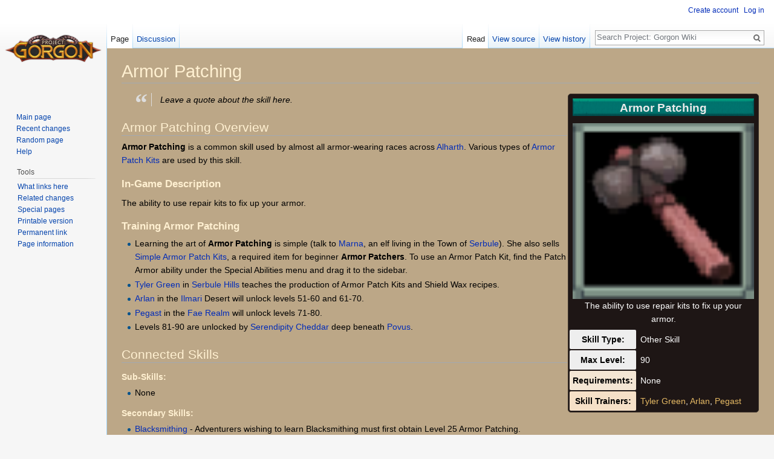

--- FILE ---
content_type: text/html; charset=UTF-8
request_url: http://wiki.projectgorgon.com/wiki/Armor_Patching
body_size: 12996
content:
<!DOCTYPE html>
<html class="client-nojs" lang="en" dir="ltr">
<head>
<meta charset="UTF-8"/>
<title>Armor Patching - Project: Gorgon Wiki</title>
<script>document.documentElement.className = document.documentElement.className.replace( /(^|\s)client-nojs(\s|$)/, "$1client-js$2" );</script>
<script>(window.RLQ=window.RLQ||[]).push(function(){mw.config.set({"wgCanonicalNamespace":"","wgCanonicalSpecialPageName":false,"wgNamespaceNumber":0,"wgPageName":"Armor_Patching","wgTitle":"Armor Patching","wgCurRevisionId":140228,"wgRevisionId":140228,"wgArticleId":150,"wgIsArticle":true,"wgIsRedirect":false,"wgAction":"view","wgUserName":null,"wgUserGroups":["*"],"wgCategories":["Other Skills","Skills"],"wgBreakFrames":false,"wgPageContentLanguage":"en","wgPageContentModel":"wikitext","wgSeparatorTransformTable":["",""],"wgDigitTransformTable":["",""],"wgDefaultDateFormat":"dmy","wgMonthNames":["","January","February","March","April","May","June","July","August","September","October","November","December"],"wgMonthNamesShort":["","Jan","Feb","Mar","Apr","May","Jun","Jul","Aug","Sep","Oct","Nov","Dec"],"wgRelevantPageName":"Armor_Patching","wgRelevantArticleId":150,"wgRequestId":"389e0bf2483a924b30fafac6","wgIsProbablyEditable":false,"wgRestrictionEdit":[],"wgRestrictionMove":[],"wgWikiEditorEnabledModules":{"toolbar":false,"dialogs":false,"preview":false,"publish":false},"wgPreferredVariant":"en","wgMFDisplayWikibaseDescriptions":{"search":false,"nearby":false,"watchlist":false,"tagline":false}});mw.loader.state({"site.styles":"ready","noscript":"ready","user.styles":"ready","user":"ready","user.options":"loading","user.tokens":"loading","mediawiki.legacy.shared":"ready","mediawiki.legacy.commonPrint":"ready","mediawiki.sectionAnchor":"ready","mediawiki.skinning.interface":"ready","skins.vector.styles":"ready"});mw.loader.implement("user.options@0j3lz3q",function($,jQuery,require,module){mw.user.options.set({"variant":"en"});});mw.loader.implement("user.tokens@1ec17ag",function ( $, jQuery, require, module ) {
mw.user.tokens.set({"editToken":"+\\","patrolToken":"+\\","watchToken":"+\\","csrfToken":"+\\"});/*@nomin*/;

});mw.loader.load(["mediawiki.action.view.postEdit","site","mediawiki.page.startup","mediawiki.user","mediawiki.hidpi","mediawiki.page.ready","jquery.tablesorter","jquery.makeCollapsible","mediawiki.searchSuggest","skins.vector.js"]);});</script>
<link rel="stylesheet" href="/w/load.php?debug=false&amp;lang=en&amp;modules=mediawiki.legacy.commonPrint%2Cshared%7Cmediawiki.sectionAnchor%7Cmediawiki.skinning.interface%7Cskins.vector.styles&amp;only=styles&amp;skin=vector"/>
<script async="" src="/w/load.php?debug=false&amp;lang=en&amp;modules=startup&amp;only=scripts&amp;skin=vector"></script>
<meta name="ResourceLoaderDynamicStyles" content=""/>
<link rel="stylesheet" href="/w/load.php?debug=false&amp;lang=en&amp;modules=site.styles&amp;only=styles&amp;skin=vector"/>
<meta name="generator" content="MediaWiki 1.29.2"/>
<link rel="shortcut icon" href="/favicon.ico"/>
<link rel="search" type="application/opensearchdescription+xml" href="/w/opensearch_desc.php" title="Project: Gorgon Wiki (en)"/>
<link rel="EditURI" type="application/rsd+xml" href="http://wiki.projectgorgon.com/w/api.php?action=rsd"/>
<link rel="alternate" type="application/atom+xml" title="Project: Gorgon Wiki Atom feed" href="/w/index.php?title=Special:RecentChanges&amp;feed=atom"/>
</head>
<body class="mediawiki ltr sitedir-ltr mw-hide-empty-elt ns-0 ns-subject page-Armor_Patching rootpage-Armor_Patching skin-vector action-view">		<div id="mw-page-base" class="noprint"></div>
		<div id="mw-head-base" class="noprint"></div>
		<div id="content" class="mw-body" role="main">
			<a id="top"></a>

						<div class="mw-indicators mw-body-content">
</div>
			<h1 id="firstHeading" class="firstHeading" lang="en">Armor Patching</h1>
									<div id="bodyContent" class="mw-body-content">
									<div id="siteSub">From Project: Gorgon Wiki</div>
								<div id="contentSub"></div>
												<div id="jump-to-nav" class="mw-jump">
					Jump to:					<a href="#mw-head">navigation</a>, 					<a href="#p-search">search</a>
				</div>
				<div id="mw-content-text" lang="en" dir="ltr" class="mw-content-ltr"><table style="margin:1px; border:1px solid#423930; float:right; text-align:left; position:relative; border-radius:5px; background:#1e1615ff;" cellpadding="5">
<tr>
<th colspan="2"><div class="ib-tbl-hd"><a href="/wiki/File:Button_Cyan.png" class="image"><img alt="Button Cyan.png" src="/w/images/thumb/4/4b/Button_Cyan.png/300px-Button_Cyan.png" width="300" height="17" srcset="/w/images/thumb/4/4b/Button_Cyan.png/450px-Button_Cyan.png 1.5x, /w/images/4/4b/Button_Cyan.png 2x" /></a></div> <div class="ib-tbl-hdt">Armor Patching</div>
</th></tr>
<tr>
<td style="width:250px;" colspan="2" align="center"> <a href="/wiki/File:ArmorPatching_skill.png" class="image"><img alt="ArmorPatching skill.png" src="/w/images/1/10/ArmorPatching_skill.png" width="300" height="291" /></a> <br /><div style="font-size:14px;color:#ffffff;">The ability to use repair kits to fix up your armor.</div>
</td></tr>
<tr valign="top">
<th style="background:#eee; color:#000000;border-radius:2px; width:100px;" align="center"> Skill Type:
</th>
<td> <div class="block2" style="color:#ffffff;">Other Skill</div>
</td></tr>
<tr>
<th style="background:#eee; color:#000000;border-radius:2px; width:100px;" align="center"> Max Level:
</th>
<td> <div class="block2" style="color:#ffffff;">90</div>
</td></tr>

<tr>
<th style="background:#f4e6d4; color:#000000;border-radius:2px; width:100px;" align="center"> Requirements:
</th>
<td> <div class="block2" style="color:#ffffff;">None</div>
</td></tr>
<tr>
<th style="background:#f5e0c7; color:#000000;border-radius:2px; width:100px;" align="center"> Skill Trainers:
</th>
<td> <div class="block2" style="color:#ffffff;"><a href="/wiki/Tyler_Green" title="Tyler Green">Tyler Green</a>, <a href="/wiki/Arlan" title="Arlan">Arlan</a>, <a href="/wiki/Pegast" title="Pegast">Pegast</a></div>
</td></tr></table>
<blockquote style="font-style:italic;padding:0 2em 0 1em;margin:1em 0 1em 3.5em;border-left:1px solid #ddd;position:relative;">
<div style="position:absolute;margin-top:-0.2em;margin-left:-1em;font:bold 3em Times New Roman, Times, Georgia, serif;color:#ddd;">“</div>
<p>Leave a quote about the skill here.
</p>
</blockquote>
<h2><span class="mw-headline" id="Armor_Patching_Overview">Armor Patching Overview</span></h2>
<p><b>Armor Patching</b> is a common skill used by almost all armor-wearing races across <a href="/wiki/Alharth" title="Alharth">Alharth</a>. Various types of <a href="/wiki/Simple_Armor_Patch_Kit" title="Simple Armor Patch Kit">Armor Patch Kits</a> are used by this skill. 
</p>
<h3><span class="mw-headline" id="In-Game_Description">In-Game Description</span></h3>
<p>The ability to use repair kits to fix up your armor.
</p>
<h3><span class="mw-headline" id="Training_Armor_Patching">Training Armor Patching</span></h3>
<ul><li> Learning the art of <b>Armor Patching</b> is simple (talk to <a href="/wiki/Marna" title="Marna">Marna</a>, an elf living in the Town of <a href="/wiki/Serbule" title="Serbule">Serbule</a>). She also sells <a href="/wiki/Simple_Armor_Patch_Kit" title="Simple Armor Patch Kit">Simple Armor Patch Kits</a>, a required item for beginner <b>Armor Patchers</b>. To use an Armor Patch Kit, find the Patch Armor ability under the Special Abilities menu and drag it to the sidebar.</li>
<li> <a href="/wiki/Tyler_Green" title="Tyler Green">Tyler Green</a> in <a href="/wiki/Serbule_Hills" title="Serbule Hills">Serbule Hills</a> teaches the production of Armor Patch Kits and Shield Wax recipes.</li>
<li> <a href="/wiki/Arlan" title="Arlan">Arlan</a> in the <a href="/wiki/Ilmari" title="Ilmari">Ilmari</a> Desert will unlock levels 51-60 and 61-70.</li>
<li> <a href="/wiki/Pegast" title="Pegast">Pegast</a> in the <a href="/wiki/Fae_Realm" title="Fae Realm">Fae Realm</a> will unlock levels 71-80.</li>
<li> Levels 81-90 are unlocked by <a href="/wiki/Serendipity_Cheddar" title="Serendipity Cheddar">Serendipity Cheddar</a> deep beneath <a href="/wiki/Povus" title="Povus">Povus</a>.</li></ul>
<h2><span class="mw-headline" id="Connected_Skills">Connected Skills</span></h2>
<h5><span class="mw-headline" id="Sub-Skills:">Sub-Skills:</span></h5>
<ul><li> None</li></ul>
<h5><span class="mw-headline" id="Secondary_Skills:">Secondary Skills:</span></h5>
<ul><li> <a href="/wiki/Blacksmithing" title="Blacksmithing">Blacksmithing</a> - Adventurers wishing to learn Blacksmithing must first obtain Level 25 Armor Patching.</li></ul>
<h5><span class="mw-headline" id="Related_Skills:">Related Skills:</span></h5>
<ul><li> <a href="/wiki/First_Aid" title="First Aid">First Aid</a> - Just as <b>Armor Patching</b> allows armor to be repaired, First Aid is used to recover Health.</li></ul>
<h5><span class="mw-headline" id="Synergy_Levels:">Synergy Levels:</span></h5>
<p>Bonus <a href="/wiki/Synergy_Levels" title="Synergy Levels">Synergy Levels</a> for <a class="mw-selflink selflink">Armor Patching</a> can be obtained from the following skills and levels:
</p>
<dl><dd><dl><dt> <a href="/wiki/Armorsmithing" title="Armorsmithing">Armorsmithing</a> </dt>
<dd> Level 15, and Level 45, and Level 70</dd>
<dt> <a href="/wiki/Blacksmithing" title="Blacksmithing">Blacksmithing</a> </dt>
<dd> Level 35</dd></dl></dd></dl>
<p><br />
</p>
<h2><span class="mw-headline" id="Armor_Patching_Complete_Ability_List"><a href="/wiki/Armor_Patching/Abilities" title="Armor Patching/Abilities">Armor Patching Complete Ability List</a></span></h2>
<table class="sortable mw-collapsible mw-collapsed table" style="width:100%;">
<tr>
<th> Icon </th>
<th> Level </th>
<th> Name </th>
<th style="width: 25%;"> Description </th>
<th style="width: 25%;"> Special </th>
<th style="width: 11%;"> Effects </th>
<th style="width: 11%;"> Stats </th>
<th style="width: 9%;"> Source
</th></tr>
<tr>
<td> <span class="extimage64px"><img src="http://cdn.projectgorgon.com/v445/icons/icon_2101.png" alt="icon_2101.png"/></span> </td>
<td> 1 </td>
<td> Patch Armor </td>
<td> Use a Simple Armor Patch Kit (or better) to repair your or an ally's armor. There is a 10% chance the kit will be used up. </td>
<td> <b>Restore:</b> 50 Armor </td>
<td>  </td>
<td> <b>Power Cost:</b> 9<br /><b>Range:</b> 5<br /><b>Cooldown:</b> 30 </td>
<td> Leveling
</td></tr>
<tr>
<td> <span class="extimage64px"><img src="http://cdn.projectgorgon.com/v445/icons/icon_2101.png" alt="icon_2101.png"/></span> </td>
<td> 10 </td>
<td> Patch Armor 2 </td>
<td> Use a Basic Armor Patch Kit (or better) to repair your or an ally's armor. There is a 10% chance the kit will be used up. </td>
<td> <b>Restore:</b> 75 Armor </td>
<td>  </td>
<td> <b>Power Cost:</b> 12<br /><b>Range:</b> 5<br /><b>Cooldown:</b> 30 </td>
<td> Leveling
</td></tr>
<tr>
<td> <span class="extimage64px"><img src="http://cdn.projectgorgon.com/v445/icons/icon_2101.png" alt="icon_2101.png"/></span> </td>
<td> 20 </td>
<td> Patch Armor 3 </td>
<td> Use a Good Armor Patch Kit (or better) to repair your or an ally's armor. There is a 10% chance the kit will be used up. </td>
<td> <b>Restore:</b> 100 Armor </td>
<td>  </td>
<td> <b>Power Cost:</b> 15<br /><b>Range:</b> 5<br /><b>Cooldown:</b> 30 </td>
<td> Leveling
</td></tr>
<tr>
<td> <span class="extimage64px"><img src="http://cdn.projectgorgon.com/v445/icons/icon_2101.png" alt="icon_2101.png"/></span> </td>
<td> 30 </td>
<td> Patch Armor 4 </td>
<td> Use a Expert's Armor Patch Kit (or better) to repair your or an ally's armor. There is a 10% chance the kit will be used up. </td>
<td> <b>Restore:</b> 125 Armor </td>
<td>  </td>
<td> <b>Power Cost:</b> 19<br /><b>Range:</b> 5<br /><b>Cooldown:</b> 30 </td>
<td> Leveling
</td></tr>
<tr>
<td> <span class="extimage64px"><img src="http://cdn.projectgorgon.com/v445/icons/icon_2101.png" alt="icon_2101.png"/></span> </td>
<td> 30 </td>
<td> Yetiskin </td>
<td> Apply matted hair to your cloth armor to repair it. (You must be wearing at least some cloth armor!) </td>
<td> <b>Restore:</b> 325 Armor </td>
<td>  </td>
<td> <b>Power Cost:</b> 16<br /><b>Range:</b> 5<br /><b>Cooldown:</b> 30 </td>
<td> <b>Gift:</b> <a href="/wiki/Glowing_Sphere" title="Glowing Sphere">Glowing Sphere</a>
</td></tr>
<tr>
<td> <span class="extimage64px"><img src="http://cdn.projectgorgon.com/v445/icons/icon_2101.png" alt="icon_2101.png"/></span> </td>
<td> 40 </td>
<td> Patch Armor 5 </td>
<td> Use a Master Armor Patch Kit (or better) to repair your or an ally's armor. There is a 10% chance the kit will be used up. </td>
<td> <b>Restore:</b> 150 Armor </td>
<td>  </td>
<td> <b>Power Cost:</b> 22<br /><b>Range:</b> 5<br /><b>Cooldown:</b> 30 </td>
<td> Leveling
</td></tr>
<tr>
<td> <span class="extimage64px"><img src="http://cdn.projectgorgon.com/v445/icons/icon_2101.png" alt="icon_2101.png"/></span> </td>
<td> 40 </td>
<td> Yetiskin 2 </td>
<td> Apply matted hair to your cloth armor to repair it. (You must be wearing at least some cloth armor!) </td>
<td> <b>Restore:</b> 350 Armor </td>
<td>  </td>
<td> <b>Power Cost:</b> 19<br /><b>Range:</b> 5<br /><b>Cooldown:</b> 30 </td>
<td> <b>Gift:</b> <a href="/wiki/Glowing_Sphere" title="Glowing Sphere">Glowing Sphere</a>
</td></tr>
<tr>
<td> <span class="extimage64px"><img src="http://cdn.projectgorgon.com/v445/icons/icon_2101.png" alt="icon_2101.png"/></span> </td>
<td> 50 </td>
<td> Patch Armor 6 </td>
<td> Use an Amazing Armor Patch Kit (or better) to repair your or an ally's armor. There is a 10% chance the kit will be used up. </td>
<td> <b>Restore:</b> 175 Armor </td>
<td>  </td>
<td> <b>Power Cost:</b> 25<br /><b>Range:</b> 5<br /><b>Cooldown:</b> 30 </td>
<td> Leveling
</td></tr>
<tr>
<td> <span class="extimage64px"><img src="http://cdn.projectgorgon.com/v445/icons/icon_2101.png" alt="icon_2101.png"/></span> </td>
<td> 60 </td>
<td> Patch Armor 7 </td>
<td> Use an Amazing Armor Patch Kit (or better) to repair your or an ally's armor. There is a 20% chance the kit will be used up. </td>
<td> <b>Restore:</b> 200 Armor </td>
<td>  </td>
<td> <b>Power Cost:</b> 28<br /><b>Range:</b> 5<br /><b>Cooldown:</b> 30 </td>
<td> <b>Training:</b> <a href="/wiki/Arlan" title="Arlan">Arlan</a>
</td></tr>
<tr>
<td> <span class="extimage64px"><img src="http://cdn.projectgorgon.com/v445/icons/icon_2101.png" alt="icon_2101.png"/></span> </td>
<td> 70 </td>
<td> Patch Armor 8 </td>
<td> Use an Astounding Armor Patch Kit (or better) to repair your or an ally's armor. There is a 10% chance the kit will be used up. </td>
<td> <b>Restore:</b> 225 Armor </td>
<td>  </td>
<td> <b>Power Cost:</b> 31<br /><b>Range:</b> 5<br /><b>Cooldown:</b> 30 </td>
<td> <b>Training:</b> <a href="/wiki/Arlan" title="Arlan">Arlan</a>
</td></tr>
<tr>
<td> <span class="extimage64px"><img src="http://cdn.projectgorgon.com/v445/icons/icon_2101.png" alt="icon_2101.png"/></span> </td>
<td> 80 </td>
<td> Patch Armor 9 </td>
<td> Use an Astounding Armor Patch Kit (or better) to repair your or an ally's armor. There is a 20% chance the kit will be used up. </td>
<td> <b>Restore:</b> 250 Armor </td>
<td>  </td>
<td> <b>Power Cost:</b> 34<br /><b>Range:</b> 5<br /><b>Cooldown:</b> 30 </td>
<td> <b>Training:</b> <a href="/wiki/Pegast" title="Pegast">Pegast</a>
</td></tr>
<tr>
<td> <span class="extimage64px"><img src="http://cdn.projectgorgon.com/v445/icons/icon_2101.png" alt="icon_2101.png"/></span> </td>
<td> 90 </td>
<td> Patch Armor 10 </td>
<td> Use an Astounding Armor Patch Kit (or better) to repair your or an ally's armor. There is a 30% chance the kit will be used up. </td>
<td> <b>Restore:</b> 275 Armor </td>
<td>  </td>
<td> <b>Power Cost:</b> 38<br /><b>Range:</b> 5<br /><b>Cooldown:</b> 30 </td>
<td> <b>Item:</b> <a href="/wiki/Armor_Patching:_Patch_Armor_10" title="Armor Patching: Patch Armor 10">Armor Patching: Patch Armor 10</a>
</td></tr></table>
<h2><span class="mw-headline" id="Recipe_Lists">Recipe Lists</span></h2>
<h2><span class="mw-headline" id="Armor_Patching_Complete_Recipe_List"><a href="/wiki/Armor_Patching/Recipes" title="Armor Patching/Recipes">Armor Patching Complete Recipe List</a></span></h2>
<p>Click "Expand" on the box below to view a complete list of Recipes for the Armor Patching skill.
</p>
<table class="sortable mw-collapsible mw-collapsed table" style="width:100%;">
<tr>
<th> Lvl </th>
<th style="width: 11%"> Name </th>
<th style="width: 5%"> First-Time XP </th>
<th> XP </th>
<th style="width: 20%"> Ingredients </th>
<th style="width: 20%"> Results </th>
<th style="width: 30%"> Description </th>
<th> Source
</th></tr>
<tr>
<td> 1 </td>
<td> Simple Armor Patch Kit </td>
<td> 40 </td>
<td> 0 </td>
<td> <span class="extimage32px"><img src="http://cdn.projectgorgon.com/v445/icons/icon_5297.png" alt="icon_5297.png"/></span> <a href="/wiki/Simple_Metal_Slab" title="Simple Metal Slab">Simple Metal Slab</a> x1<br /><span class="extimage32px"><img src="http://cdn.projectgorgon.com/v445/icons/icon_5278.png" alt="icon_5278.png"/></span> <a href="/wiki/Sharpening_Stone" title="Sharpening Stone">Sharpening Stone</a> x1 <span style="display: inline"><sup style="font-weight: bold; color: red;" title="Chance to consume: 20% &#10;">(!)</sup></span> </td>
<td> <span class="extimage32px"><img src="http://cdn.projectgorgon.com/v445/icons/icon_5059.png" alt="icon_5059.png"/></span> <a href="/wiki/Simple_Armor_Patch_Kit" title="Simple Armor Patch Kit">Simple Armor Patch Kit</a> x1 </td>
<td> For repairing minor armor damage. Used by Armor Patching abilities. </td>
<td> <b>Training:</b> <a href="/wiki/Tyler_Green" title="Tyler Green">Tyler Green</a>
</td></tr>
<tr>
<td> 10 </td>
<td> Acidic Wax: Fishy Goop </td>
<td> 60 </td>
<td> 20 </td>
<td> <span class="extimage32px"><img src="http://cdn.projectgorgon.com/v445/icons/icon_5825.png" alt="icon_5825.png"/></span> <a href="/wiki/Spider_Egg" title="Spider Egg">Spider Egg</a> x1<br /><span class="extimage32px"><img src="http://cdn.projectgorgon.com/v445/icons/icon_5426.png" alt="icon_5426.png"/></span> <a href="/wiki/Scray_Stinger" title="Scray Stinger">Scray Stinger</a> x1<br /><a href="/wiki/Category:Items/Shield" title="Category:Items/Shield">Shield</a> x1 </td>
<td> Acidic Wax: Fishy Goop </td>
<td> Infuses a shield with the following power: Melee Attackers suffer 16 indirect Acid damage while Shield skill Active. The wax lasts until you have taken 1250 hits. While waxed, the shield has a requirement of Armor Patching level 10 </td>
<td> <b>Training:</b> <a href="/wiki/Tyler_Green" title="Tyler Green">Tyler Green</a>
</td></tr>
<tr>
<td> 10 </td>
<td> Basic Armor Patch Kit </td>
<td> 160 </td>
<td> 0 </td>
<td> <span class="extimage32px"><img src="http://cdn.projectgorgon.com/v445/icons/icon_5297.png" alt="icon_5297.png"/></span> <a href="/wiki/Simple_Metal_Slab" title="Simple Metal Slab">Simple Metal Slab</a> x2<br /><span class="extimage32px"><img src="http://cdn.projectgorgon.com/v445/icons/icon_5278.png" alt="icon_5278.png"/></span> <a href="/wiki/Sharpening_Stone" title="Sharpening Stone">Sharpening Stone</a> x1 <span style="display: inline"><sup style="font-weight: bold; color: red;" title="Chance to consume: 50% &#10;">(!)</sup></span> </td>
<td> <span class="extimage32px"><img src="http://cdn.projectgorgon.com/v445/icons/icon_5059.png" alt="icon_5059.png"/></span> <a href="/wiki/Basic_Armor_Patch_Kit" title="Basic Armor Patch Kit">Basic Armor Patch Kit</a> x2 </td>
<td> For repairing moderate armor damage. Used by Armor Patching abilities. Crafts 2 kits. </td>
<td> <b>Training:</b> <a href="/wiki/Tyler_Green" title="Tyler Green">Tyler Green</a>
</td></tr>
<tr>
<td> 15 </td>
<td> Safety Wax: Starch 'n Scales </td>
<td> 90 </td>
<td> 30 </td>
<td> <span class="extimage32px"><img src="http://cdn.projectgorgon.com/v445/icons/icon_5022.png" alt="icon_5022.png"/></span> <a href="/wiki/Potato" title="Potato">Potato</a> x1<br /><span class="extimage32px"><img src="http://cdn.projectgorgon.com/v445/icons/icon_5294.png" alt="icon_5294.png"/></span> <a href="/wiki/Small_Dinosaur_Scale" title="Small Dinosaur Scale">Small Dinosaur Scale</a> x1<br /><a href="/wiki/Category:Items/Shield" title="Category:Items/Shield">Shield</a> x1 </td>
<td> Safety Wax: Starch 'n Scales </td>
<td> Infuses a shield with the following power: Max Armor +16 while Shield skill active. The wax lasts until you have taken 1250 hits. While waxed, the shield has a requirement of Armor Patching level 15 </td>
<td> <b>Training:</b> <a href="/wiki/Tyler_Green" title="Tyler Green">Tyler Green</a>
</td></tr>
<tr>
<td> 20 </td>
<td> Acidic Wax: Stingy Goop </td>
<td> 120 </td>
<td> 40 </td>
<td> <span class="extimage32px"><img src="http://cdn.projectgorgon.com/v445/icons/icon_5825.png" alt="icon_5825.png"/></span> <a href="/wiki/Spider_Egg" title="Spider Egg">Spider Egg</a> x1<br /><span class="extimage32px"><img src="http://cdn.projectgorgon.com/v445/icons/icon_5082.png" alt="icon_5082.png"/></span> <a href="/wiki/Oversized_Mandible" title="Oversized Mandible">Oversized Mandible</a> x1<br /><a href="/wiki/Category:Items/Shield" title="Category:Items/Shield">Shield</a> x1 </td>
<td> Acidic Wax: Stingy Goop </td>
<td> Infuses a shield with the following power: Melee Attackers suffer 34 indirect Acid damage while Shield skill Active. The wax lasts until you have taken 1250 hits. While waxed, the shield has a requirement of Armor Patching level 20 </td>
<td> <b>Training:</b> <a href="/wiki/Tyler_Green" title="Tyler Green">Tyler Green</a>
</td></tr>
<tr>
<td> 20 </td>
<td> Good Armor Patch Kit </td>
<td> 320 </td>
<td> 0 </td>
<td> <span class="extimage32px"><img src="http://cdn.projectgorgon.com/v445/icons/icon_5297.png" alt="icon_5297.png"/></span> <a href="/wiki/Simple_Metal_Slab" title="Simple Metal Slab">Simple Metal Slab</a> x3<br /><span class="extimage32px"><img src="http://cdn.projectgorgon.com/v445/icons/icon_5298.png" alt="icon_5298.png"/></span> <a href="/wiki/Basic_Metal_Slab" title="Basic Metal Slab">Basic Metal Slab</a> x2<br /><span class="extimage32px"><img src="http://cdn.projectgorgon.com/v445/icons/icon_5278.png" alt="icon_5278.png"/></span> <a href="/wiki/Sharpening_Stone" title="Sharpening Stone">Sharpening Stone</a> x1 </td>
<td> <span class="extimage32px"><img src="http://cdn.projectgorgon.com/v445/icons/icon_5059.png" alt="icon_5059.png"/></span> <a href="/wiki/Good_Armor_Patch_Kit" title="Good Armor Patch Kit">Good Armor Patch Kit</a> x2 </td>
<td> For repairing serious armor damage. Used by Armor Patching abilities. Crafts 2 kits. </td>
<td> <b>Training:</b> <a href="/wiki/Tyler_Green" title="Tyler Green">Tyler Green</a>
</td></tr>
<tr>
<td> 25 </td>
<td> Idiot-Proof Safety Wax #1 </td>
<td> 150 </td>
<td> 50 </td>
<td> <span class="extimage32px"><img src="http://cdn.projectgorgon.com/v445/icons/icon_5103.png" alt="icon_5103.png"/></span> <a href="/wiki/Cabbage" title="Cabbage">Cabbage</a> x1<br /><span class="extimage32px"><img src="http://cdn.projectgorgon.com/v445/icons/icon_5164.png" alt="icon_5164.png"/></span> <a href="/wiki/Rotten_Strawberry" title="Rotten Strawberry">Rotten Strawberry</a> x1<br /><a href="/wiki/Category:Items/Shield" title="Category:Items/Shield">Shield</a> x1 </td>
<td> Idiot-Proof Safety Wax #1 </td>
<td> Infuses a shield with the following power: Max Armor +12. The wax lasts until you have taken 1250 hits. This variety of Safety Wax does not have any additional wield requirements after it's applied. </td>
<td> <b>Training:</b> <a href="/wiki/Tyler_Green" title="Tyler Green">Tyler Green</a>
</td></tr>
<tr>
<td> 25 </td>
<td> Safety Wax: Starch 'n Snails </td>
<td> 150 </td>
<td> 50 </td>
<td> <span class="extimage32px"><img src="http://cdn.projectgorgon.com/v445/icons/icon_5022.png" alt="icon_5022.png"/></span> <a href="/wiki/Potato" title="Potato">Potato</a> x2<br /><span class="extimage32px"><img src="http://cdn.projectgorgon.com/v445/icons/icon_5403.png" alt="icon_5403.png"/></span> <a href="/wiki/Snail_Sinews" title="Snail Sinews">Snail Sinews</a> x1<br /><a href="/wiki/Category:Items/Shield" title="Category:Items/Shield">Shield</a> x1 </td>
<td> Safety Wax: Starch 'n Snails </td>
<td> Infuses a shield with the following power: Max Armor +24 while Shield skill active. The wax lasts until you have taken 1250 hits. While waxed, the shield has a requirement of Armor Patching level 25 </td>
<td> <b>Training:</b> <a href="/wiki/Tyler_Green" title="Tyler Green">Tyler Green</a>
</td></tr>
<tr>
<td> 30 </td>
<td> Acidic Wax: Sludgy Goop </td>
<td> 180 </td>
<td> 60 </td>
<td> <span class="extimage32px"><img src="http://cdn.projectgorgon.com/v445/icons/icon_5825.png" alt="icon_5825.png"/></span> <a href="/wiki/Spider_Egg" title="Spider Egg">Spider Egg</a> x1<br /><span class="extimage32px"><img src="http://cdn.projectgorgon.com/v445/icons/icon_5986.png" alt="icon_5986.png"/></span> <a href="/wiki/Toxic_Sludge" title="Toxic Sludge">Toxic Sludge</a> x1<br /><span class="extimage32px"><img src="http://cdn.projectgorgon.com/v445/icons/icon_5637.png" alt="icon_5637.png"/></span> <a href="/wiki/Deer_Guts" title="Deer Guts">Deer Guts</a> x1<br /><a href="/wiki/Category:Items/Shield" title="Category:Items/Shield">Shield</a> x1 </td>
<td> Acidic Wax: Sludgy Goop </td>
<td> Infuses a shield with the following power: Melee Attackers suffer 55 indirect Acid damage while Shield skill Active. The wax lasts until you have taken 1500 hits. While waxed, the shield has a requirement of Armor Patching level 30 </td>
<td> <b>Training:</b> <a href="/wiki/Tyler_Green" title="Tyler Green">Tyler Green</a>
</td></tr>
<tr>
<td> 30 </td>
<td> Expert's Armor Patch Kit </td>
<td> 480 </td>
<td> 0 </td>
<td> <span class="extimage32px"><img src="http://cdn.projectgorgon.com/v445/icons/icon_5299.png" alt="icon_5299.png"/></span> <a href="/wiki/Good_Metal_Slab" title="Good Metal Slab">Good Metal Slab</a> x2<br /><span class="extimage32px"><img src="http://cdn.projectgorgon.com/v445/icons/icon_5278.png" alt="icon_5278.png"/></span> <a href="/wiki/Whetstone" title="Whetstone">Whetstone</a> x1 <span style="display: inline"><sup style="font-weight: bold; color: red;" title="Chance to consume: 50% &#10;">(!)</sup></span><br /><span class="extimage32px"><img src="http://cdn.projectgorgon.com/v445/icons/icon_5562.png" alt="icon_5562.png"/></span> <a href="/wiki/Peening_Hammer" title="Peening Hammer">Peening Hammer</a> x1 <span style="display: inline"><sup style="font-weight: bold; color: red;" title="Chance to consume: 20% &#10;">(!)</sup></span> </td>
<td> <span class="extimage32px"><img src="http://cdn.projectgorgon.com/v445/icons/icon_5059.png" alt="icon_5059.png"/></span> <a href="/wiki/Expert%27s_Armor_Patch_Kit" title="Expert's Armor Patch Kit">Expert's Armor Patch Kit</a> x2 </td>
<td> For repairing debilitating armor damage. Used by Armor Patching abilities. Crafts 2 kits. </td>
<td> <b>Training:</b> <a href="/wiki/Tyler_Green" title="Tyler Green">Tyler Green</a>
</td></tr>
<tr>
<td> 35 </td>
<td> Safety Wax: Starch 'n Tails </td>
<td> 210 </td>
<td> 70 </td>
<td> <span class="extimage32px"><img src="http://cdn.projectgorgon.com/v445/icons/icon_5101.png" alt="icon_5101.png"/></span> <a href="/wiki/Beet" title="Beet">Beet</a> x1<br /><span class="extimage32px"><img src="http://cdn.projectgorgon.com/v445/icons/icon_5638.png" alt="icon_5638.png"/></span> <a href="/wiki/Wolf_Tail" title="Wolf Tail">Wolf Tail</a> x1<br /><span class="extimage32px"><img src="http://cdn.projectgorgon.com/v445/icons/icon_5641.png" alt="icon_5641.png"/></span> <a href="/wiki/Panther_Tail" title="Panther Tail">Panther Tail</a> x1<br /><a href="/wiki/Category:Items/Shield" title="Category:Items/Shield">Shield</a> x1 </td>
<td> Safety Wax: Starch 'n Tails </td>
<td> Infuses a shield with the following power: Max Armor +32 while Shield skill active. The wax lasts until you have taken 1250 hits. While waxed, the shield has a requirement of Armor Patching level 35 </td>
<td> <b>Training:</b> <a href="/wiki/Tyler_Green" title="Tyler Green">Tyler Green</a>
</td></tr>
<tr>
<td> 40 </td>
<td> Acidic Wax: Grippy Goop </td>
<td> 240 </td>
<td> 80 </td>
<td> <span class="extimage32px"><img src="http://cdn.projectgorgon.com/v445/icons/icon_5182.png" alt="icon_5182.png"/></span> <a href="/wiki/Sulfur" title="Sulfur">Sulfur</a> x1<br /><span class="extimage32px"><img src="http://cdn.projectgorgon.com/v445/icons/icon_5407.png" alt="icon_5407.png"/></span> <a href="/wiki/Zombified_Hand" title="Zombified Hand">Zombified Hand</a> x1<br /><a href="/wiki/Category:Items/Shield" title="Category:Items/Shield">Shield</a> x1 </td>
<td> Acidic Wax: Grippy Goop </td>
<td> Infuses a shield with the following power: Melee Attackers suffer 83 indirect Acid damage while Shield skill Active. The wax lasts until you have taken 1500 hits. While waxed, the shield has a requirement of Armor Patching level 40 </td>
<td> <b>Training:</b> <a href="/wiki/Tyler_Green" title="Tyler Green">Tyler Green</a>
</td></tr>
<tr>
<td> 40 </td>
<td> Master Armor Patch Kit </td>
<td> 640 </td>
<td> 0 </td>
<td> <span class="extimage32px"><img src="http://cdn.projectgorgon.com/v445/icons/icon_5300.png" alt="icon_5300.png"/></span> <a href="/wiki/Expert-Quality_Metal_Slab" title="Expert-Quality Metal Slab">Expert-Quality Metal Slab</a> x2<br /><span class="extimage32px"><img src="http://cdn.projectgorgon.com/v445/icons/icon_5278.png" alt="icon_5278.png"/></span> <a href="/wiki/Whetstone" title="Whetstone">Whetstone</a> x1<br /><span class="extimage32px"><img src="http://cdn.projectgorgon.com/v445/icons/icon_5562.png" alt="icon_5562.png"/></span> <a href="/wiki/Peening_Hammer" title="Peening Hammer">Peening Hammer</a> x1 <span style="display: inline"><sup style="font-weight: bold; color: red;" title="Chance to consume: 20% &#10;">(!)</sup></span> </td>
<td> <span class="extimage32px"><img src="http://cdn.projectgorgon.com/v445/icons/icon_5059.png" alt="icon_5059.png"/></span> <a href="/wiki/Master_Armor_Patch_Kit" title="Master Armor Patch Kit">Master Armor Patch Kit</a> x2 </td>
<td> For repairing heinous armor damage. Used by Armor Patching abilities. Crafts 2 kits. </td>
<td> <b>Training:</b> <a href="/wiki/Tyler_Green" title="Tyler Green">Tyler Green</a>
</td></tr>
<tr>
<td> 45 </td>
<td> Safety Wax: Starch 'n Wails </td>
<td> 270 </td>
<td> 90 </td>
<td> <span class="extimage32px"><img src="http://cdn.projectgorgon.com/v445/icons/icon_5101.png" alt="icon_5101.png"/></span> <a href="/wiki/Beet" title="Beet">Beet</a> x2<br /><span class="extimage32px"><img src="http://cdn.projectgorgon.com/v445/icons/icon_5065.png" alt="icon_5065.png"/></span> <a href="/wiki/Ectoplasm" title="Ectoplasm">Ectoplasm</a> x1<br /><span class="extimage32px"><img src="http://cdn.projectgorgon.com/v445/icons/icon_5394.png" alt="icon_5394.png"/></span> <a href="/wiki/Rubbery_Tongue" title="Rubbery Tongue">Rubbery Tongue</a> x1<br /><a href="/wiki/Category:Items/Shield" title="Category:Items/Shield">Shield</a> x1 </td>
<td> Safety Wax: Starch 'n Wails </td>
<td> Infuses a shield with the following power: Max Armor +40 while Shield skill active. The wax lasts until you have taken 1250 hits. While waxed, the shield has a requirement of Armor Patching level 45 </td>
<td> <b>Training:</b> <a href="/wiki/Tyler_Green" title="Tyler Green">Tyler Green</a>
</td></tr>
<tr>
<td> 50 </td>
<td> Acidic Wax: Fungal Goop </td>
<td> 300 </td>
<td> 100 </td>
<td> <span class="extimage32px"><img src="http://cdn.projectgorgon.com/v445/icons/icon_5182.png" alt="icon_5182.png"/></span> <a href="/wiki/Sulfur" title="Sulfur">Sulfur</a> x1<br /><span class="extimage32px"><img src="http://cdn.projectgorgon.com/v445/icons/icon_5343.png" alt="icon_5343.png"/></span> <a href="/wiki/Heartshroom" title="Heartshroom">Heartshroom</a> x1<br /><span class="extimage32px"><img src="http://cdn.projectgorgon.com/v445/icons/icon_5189.png" alt="icon_5189.png"/></span> <a href="/wiki/Crossing_Oil" title="Crossing Oil">Crossing Oil</a> x1<br /><a href="/wiki/Category:Items/Shield" title="Category:Items/Shield">Shield</a> x1 </td>
<td> Acidic Wax: Fungal Goop </td>
<td> Infuses a shield with the following power: Melee Attackers suffer 126 indirect Acid damage while Shield skill Active. The wax lasts until you have taken 2000 hits. While waxed, the shield has a requirement of Armor Patching level 50 </td>
<td> <b>Training:</b> <a href="/wiki/Tyler_Green" title="Tyler Green">Tyler Green</a>
</td></tr>
<tr>
<td> 50 </td>
<td> Amazing Armor Patch Kit </td>
<td> 800 </td>
<td> 0 </td>
<td> <span class="extimage32px"><img src="http://cdn.projectgorgon.com/v445/icons/icon_5301.png" alt="icon_5301.png"/></span> <a href="/wiki/Masterwork_Metal_Slab" title="Masterwork Metal Slab">Masterwork Metal Slab</a> x2<br /><span class="extimage32px"><img src="http://cdn.projectgorgon.com/v445/icons/icon_5278.png" alt="icon_5278.png"/></span> <a href="/wiki/Whetstone" title="Whetstone">Whetstone</a> x1<br /><span class="extimage32px"><img src="http://cdn.projectgorgon.com/v445/icons/icon_5561.png" alt="icon_5561.png"/></span> <a href="/wiki/Dishing_Hammer" title="Dishing Hammer">Dishing Hammer</a> x1 <span style="display: inline"><sup style="font-weight: bold; color: red;" title="Chance to consume: 20% &#10;">(!)</sup></span> </td>
<td> <span class="extimage32px"><img src="http://cdn.projectgorgon.com/v445/icons/icon_5059.png" alt="icon_5059.png"/></span> <a href="/wiki/Amazing_Armor_Patch_Kit" title="Amazing Armor Patch Kit">Amazing Armor Patch Kit</a> x2 </td>
<td> For repairing incredible armor damage. Used by Armor Patching abilities. Crafts 2 kits. </td>
<td> <b>Training:</b> <a href="/wiki/Arlan" title="Arlan">Arlan</a><br /><b>Training:</b> <a href="/wiki/Tyler_Green" title="Tyler Green">Tyler Green</a>
</td></tr>
<tr>
<td> 55 </td>
<td> Idiot-Proof Safety Wax #2 </td>
<td> 330 </td>
<td> 110 </td>
<td> <span class="extimage32px"><img src="http://cdn.projectgorgon.com/v445/icons/icon_5552.png" alt="icon_5552.png"/></span> <a href="/wiki/Ultra_Lac" title="Ultra Lac">Ultra Lac</a> x1<br /><span class="extimage32px"><img src="http://cdn.projectgorgon.com/v445/icons/icon_5237.png" alt="icon_5237.png"/></span> <a href="/wiki/Beak" title="Beak">Beak</a> x1<br /><a href="/wiki/Category:Items/Shield" title="Category:Items/Shield">Shield</a> x1 </td>
<td> Idiot-Proof Safety Wax #2 </td>
<td> Infuses a shield with the following power: Max Armor +24. The wax lasts until you have taken 1500 hits. This variety of Safety Wax does not have any additional wield requirements after it's applied. </td>
<td> <b>Training:</b> <a href="/wiki/Arlan" title="Arlan">Arlan</a>
</td></tr>
<tr>
<td> 55 </td>
<td> Safety Wax: Basic Shellac </td>
<td> 330 </td>
<td> 110 </td>
<td> <span class="extimage32px"><img src="http://cdn.projectgorgon.com/v445/icons/icon_5551.png" alt="icon_5551.png"/></span> <a href="/wiki/Lac" title="Lac">Lac</a> x2<br /><span class="extimage32px"><img src="http://cdn.projectgorgon.com/v445/icons/icon_5010.png" alt="icon_5010.png"/></span> <a href="/wiki/Dirty_Snow_Water" title="Dirty Snow Water">Dirty Snow Water</a> x1<br /><span class="extimage32px"><img src="http://cdn.projectgorgon.com/v445/icons/icon_5182.png" alt="icon_5182.png"/></span> <a href="/wiki/Sulfur" title="Sulfur">Sulfur</a> x1<br /><a href="/wiki/Category:Items/Shield" title="Category:Items/Shield">Shield</a> x1 </td>
<td> <span class="extimage32px"><img src="http://cdn.projectgorgon.com/v445/icons/icon_5009.png" alt="icon_5009.png"/></span> <a href="/wiki/Empty_Bottle" title="Empty Bottle">Empty Bottle</a> x1 </td>
<td> Infuses a shield with the following power: Max Armor +48 while Shield skill active. The wax lasts until you have taken 2000 hits. While waxed, the shield has a requirement of Armor Patching level 55 </td>
<td> <b>Training:</b> <a href="/wiki/Arlan" title="Arlan">Arlan</a>
</td></tr>
<tr>
<td> 60 </td>
<td> Acidic Wax: Basic Flesh-Melter </td>
<td> 360 </td>
<td> 120 </td>
<td> <span class="extimage32px"><img src="http://cdn.projectgorgon.com/v445/icons/icon_5181.png" alt="icon_5181.png"/></span> <a href="/wiki/Potent_Acidic_Cleanser" title="Potent Acidic Cleanser">Potent Acidic Cleanser</a> x1<br /><span class="extimage32px"><img src="http://cdn.projectgorgon.com/v445/icons/icon_5750.png" alt="icon_5750.png"/></span> <a href="/wiki/Dwarven_N_Core" title="Dwarven N Core">Dwarven N Core</a> x1<br /><a href="/wiki/Category:Items/Shield" title="Category:Items/Shield">Shield</a> x1 </td>
<td> Acidic Wax: Basic Flesh-Melter </td>
<td> Infuses a shield with the following power: Melee Attackers suffer 164 indirect Acid damage while Shield skill Active. The wax lasts until you have taken 2000 hits. While waxed, the shield has a requirement of Armor Patching level 60 </td>
<td> <b>Training:</b> <a href="/wiki/Arlan" title="Arlan">Arlan</a>
</td></tr>
<tr>
<td> 65 </td>
<td> Safety Wax: Tough Shellac </td>
<td> 390 </td>
<td> 130 </td>
<td> <span class="extimage32px"><img src="http://cdn.projectgorgon.com/v445/icons/icon_5551.png" alt="icon_5551.png"/></span> <a href="/wiki/Lac" title="Lac">Lac</a> x3<br /><span class="extimage32px"><img src="http://cdn.projectgorgon.com/v445/icons/icon_5295.png" alt="icon_5295.png"/></span> <a href="/wiki/Ice_Core" title="Ice Core">Ice Core</a> x1<br /><span class="extimage32px"><img src="http://cdn.projectgorgon.com/v445/icons/icon_5996.png" alt="icon_5996.png"/></span> <a href="/wiki/Snake_Scales" title="Snake Scales">Snake Scales</a> x1<br /><a href="/wiki/Category:Items/Shield" title="Category:Items/Shield">Shield</a> x1 </td>
<td> Safety Wax: Tough Shellac </td>
<td> Infuses a shield with the following power: Max Armor +56 while Shield skill active. The wax lasts until you have taken 2000 hits. While waxed, the shield has a requirement of Armor Patching level 65 </td>
<td> <b>Training:</b> <a href="/wiki/Arlan" title="Arlan">Arlan</a>
</td></tr>
<tr>
<td> 70 </td>
<td> Acidic Wax: Advanced Flesh-Melter </td>
<td> 420 </td>
<td> 140 </td>
<td> <span class="extimage32px"><img src="http://cdn.projectgorgon.com/v445/icons/icon_5181.png" alt="icon_5181.png"/></span> <a href="/wiki/Potent_Acidic_Cleanser" title="Potent Acidic Cleanser">Potent Acidic Cleanser</a> x1<br /><span class="extimage32px"><img src="http://cdn.projectgorgon.com/v445/icons/icon_5426.png" alt="icon_5426.png"/></span> <a href="/wiki/Scorpion_Stinger" title="Scorpion Stinger">Scorpion Stinger</a> x1<br /><a href="/wiki/Category:Items/Shield" title="Category:Items/Shield">Shield</a> x1 </td>
<td> Acidic Wax: Advanced Flesh-Melter </td>
<td> Infuses a shield with the following power: Melee Attackers suffer 197 indirect Acid damage while Shield skill Active. The wax lasts until you have taken 2000 hits. While waxed, the shield has a requirement of Armor Patching level 70 </td>
<td> <b>Training:</b> <a href="/wiki/Pegast" title="Pegast">Pegast</a>
</td></tr>
<tr>
<td> 70 </td>
<td> Astounding Armor Patch Kit </td>
<td> 1120 </td>
<td> 0 </td>
<td> <span class="extimage32px"><img src="http://cdn.projectgorgon.com/v445/icons/icon_5576.png" alt="icon_5576.png"/></span> <a href="/wiki/Amazing_Metal_Slab" title="Amazing Metal Slab">Amazing Metal Slab</a> x2<br /><span class="extimage32px"><img src="http://cdn.projectgorgon.com/v445/icons/icon_5278.png" alt="icon_5278.png"/></span> <a href="/wiki/Whetstone" title="Whetstone">Whetstone</a> x1<br /><span class="extimage32px"><img src="http://cdn.projectgorgon.com/v445/icons/icon_5561.png" alt="icon_5561.png"/></span> <a href="/wiki/Dishing_Hammer" title="Dishing Hammer">Dishing Hammer</a> x1 <span style="display: inline"><sup style="font-weight: bold; color: red;" title="Chance to consume: 20% &#10;">(!)</sup></span> </td>
<td> <span class="extimage32px"><img src="http://cdn.projectgorgon.com/v445/icons/icon_5059.png" alt="icon_5059.png"/></span> <a href="/wiki/Astounding_Armor_Patch_Kit" title="Astounding Armor Patch Kit">Astounding Armor Patch Kit</a> x2 </td>
<td> For repairing devastating armor damage. Used by Armor Patching abilities. Crafts 2 kits. </td>
<td> <b>Training:</b> <a href="/wiki/Arlan" title="Arlan">Arlan</a>
</td></tr>
<tr>
<td> 75 </td>
<td> Safety Wax: Extra-Thick Shellac </td>
<td> 450 </td>
<td> 150 </td>
<td> <span class="extimage32px"><img src="http://cdn.projectgorgon.com/v445/icons/icon_5552.png" alt="icon_5552.png"/></span> <a href="/wiki/Ultra_Lac" title="Ultra Lac">Ultra Lac</a> x1<br /><span class="extimage32px"><img src="http://cdn.projectgorgon.com/v445/icons/icon_6230.png" alt="icon_6230.png"/></span> <a href="/wiki/Femur_Pile" title="Femur Pile">Femur Pile</a> x1<br /><span class="extimage32px"><img src="http://cdn.projectgorgon.com/v445/icons/icon_5479.png" alt="icon_5479.png"/></span> <a href="/wiki/Candle_Stump" title="Candle Stump">Candle Stump</a> x1<br /><a href="/wiki/Category:Items/Shield" title="Category:Items/Shield">Shield</a> x1 </td>
<td> Safety Wax: Extra-Thick Shellac </td>
<td> Infuses a shield with the following power: Max Armor +64 while Shield skill active. The wax lasts until you have taken 2000 hits. While waxed, the shield has a requirement of Armor Patching level 75 </td>
<td> <b>Training:</b> <a href="/wiki/Pegast" title="Pegast">Pegast</a>
</td></tr>
<tr>
<td> 80 </td>
<td> Acidic Wax: Fancy Flesh-Melter </td>
<td> 480 </td>
<td> 160 </td>
<td> <span class="extimage32px"><img src="http://cdn.projectgorgon.com/v445/icons/icon_5181.png" alt="icon_5181.png"/></span> <a href="/wiki/Potent_Acidic_Cleanser" title="Potent Acidic Cleanser">Potent Acidic Cleanser</a> x1<br /><span class="extimage32px"><img src="http://cdn.projectgorgon.com/v445/icons/icon_5426.png" alt="icon_5426.png"/></span> <a href="/wiki/Manticore_Tail_Tip" title="Manticore Tail Tip">Manticore Tail Tip</a> x1<br /><a href="/wiki/Category:Items/Shield" title="Category:Items/Shield">Shield</a> x1 </td>
<td> Acidic Wax: Fancy Flesh-Melter </td>
<td> Infuses a shield with the following power: Melee Attackers suffer 232 indirect Acid damage while Shield skill Active. The wax lasts until you have taken 2000 hits. While waxed, the shield has a requirement of Armor Patching level 80 </td>
<td> <b>Training:</b> <a href="/wiki/Pegast" title="Pegast">Pegast</a>
</td></tr>
<tr>
<td> 85 </td>
<td> Idiot-Proof Safety Wax #3 </td>
<td> 510 </td>
<td> 170 </td>
<td> <span class="extimage32px"><img src="http://cdn.projectgorgon.com/v445/icons/icon_5016.png" alt="icon_5016.png"/></span> <a href="/wiki/Parasol_Mushroom_Flakes" title="Parasol Mushroom Flakes">Parasol Mushroom Flakes</a> x3<br /><span class="extimage32px"><img src="http://cdn.projectgorgon.com/v445/icons/icon_5642.png" alt="icon_5642.png"/></span> <a href="/wiki/Bear_Claw" title="Bear Claw">Bear Claw</a> x1<br /><span class="extimage32px"><img src="http://cdn.projectgorgon.com/v445/icons/icon_5987.png" alt="icon_5987.png"/></span> <a href="/wiki/Toxic_Ice_Sludge" title="Toxic Ice Sludge">Toxic Ice Sludge</a> x1<br /><a href="/wiki/Category:Items/Shield" title="Category:Items/Shield">Shield</a> x1 </td>
<td> Idiot-Proof Safety Wax #3 </td>
<td> Infuses a shield with the following power: Max Armor +36. The wax lasts until you have taken 1750 hits. This variety of Safety Wax does not have any additional wield requirements after it's applied. </td>
<td> <b>Training:</b> <a href="/wiki/Pegast" title="Pegast">Pegast</a>
</td></tr>
<tr>
<td> 85 </td>
<td> Safety Wax: Extreme Shellac </td>
<td> 510 </td>
<td> 170 </td>
<td> <span class="extimage32px"><img src="http://cdn.projectgorgon.com/v445/icons/icon_5552.png" alt="icon_5552.png"/></span> <a href="/wiki/Ultra_Lac" title="Ultra Lac">Ultra Lac</a> x2<br /><span class="extimage32px"><img src="http://cdn.projectgorgon.com/v445/icons/icon_5343.png" alt="icon_5343.png"/></span> <a href="/wiki/Heartshroom" title="Heartshroom">Heartshroom</a> x1<br /><span class="extimage32px"><img src="http://cdn.projectgorgon.com/v445/icons/icon_6270.png" alt="icon_6270.png"/></span> <a href="/wiki/Pixie_Dust" title="Pixie Dust">Pixie Dust</a> x1<br /><a href="/wiki/Category:Items/Shield" title="Category:Items/Shield">Shield</a> x1 </td>
<td> Safety Wax: Extreme Shellac </td>
<td> Infuses a shield with the following power: Max Armor +72 while Shield skill active. The wax lasts until you have taken 2500 hits. While waxed, the shield has a requirement of Armor Patching level 85 </td>
<td> <b>Training:</b> <a href="/wiki/Pegast" title="Pegast">Pegast</a>
</td></tr></table>
<h2><span class="mw-headline" id="Armor_Patching_Mechanics">Armor Patching Mechanics</span></h2>
<h3><span class="mw-headline" id="Repairing_Armor">Repairing Armor</span></h3>
<p>Skill in <b>Armor Patching </b> can be gained by using Armor Patch Kits, through the Patch Armor abilities. Use of any version of Patch Armor will grant you experience for kills within one minute of the activation of the ability. If Patch Armor is used after defeating a monster, you can still get experience for a short period of time. Armor Patch Kits are only consumed 10% of the time.
</p>
<h3><span class="mw-headline" id="Equipment">Equipment</span></h3>
Crafters producing equipment which improves <a class="mw-selflink selflink">Armor Patching</a> should obtain the <a href="/wiki/Sigil_Scripting" title="Sigil Scripting">Sigil Scripting</a> recipe <b>Armor Patching Inscription,</b> which allows for the creation of <div style="display:inline-block; vertical-align:middle"><div style="display:table-row;"><div class="extimage32px" style="display:table-cell; vertical-align:middle;"><img src="http://cdn.projectgorgon.com/v445/icons/icon_5205.png" alt="icon_5205.png"/></div><div style="display:table-cell">&#160;</div><div style="display:table-cell; vertical-align:middle"><a href="/wiki/Armor_Patching_Onyx" title="Armor Patching Onyx">Armor Patching Onyx</a></div></div></div>. 
<p>This attuned gemstone can be used in any recipe which calls for the use of <a href="/wiki/Category:Items/Crystal" title="Category:Items/Crystal">Crystals</a> to create equipment with <a class="mw-selflink selflink">Armor Patching</a> Treasure Effects.
</p>
<dl><dd> <div style="display:inline-block; vertical-align:middle"><div style="display:table-row;"><div class="extimage32px" style="display:table-cell; vertical-align:middle;"><img src="http://cdn.projectgorgon.com/v445/icons/icon_5059.png" alt="icon_5059.png"/></div><div style="display:table-cell">&#160;</div><div style="display:table-cell; vertical-align:middle"><a href="/wiki/Simple_Armor_Patch_Kit" title="Simple Armor Patch Kit">Simple Armor Patch Kit</a></div></div></div> - This Armor Patch Kit is used by <b>Patch Armor 1.</b></dd>
<dd> <div style="display:inline-block; vertical-align:middle"><div style="display:table-row;"><div class="extimage32px" style="display:table-cell; vertical-align:middle;"><img src="http://cdn.projectgorgon.com/v445/icons/icon_5059.png" alt="icon_5059.png"/></div><div style="display:table-cell">&#160;</div><div style="display:table-cell; vertical-align:middle"><a href="/wiki/Basic_Armor_Patch_Kit" title="Basic Armor Patch Kit">Basic Armor Patch Kit</a></div></div></div> - This Armor Patch Kit is used by <b>Patch Armor 2.</b></dd>
<dd> <div style="display:inline-block; vertical-align:middle"><div style="display:table-row;"><div class="extimage32px" style="display:table-cell; vertical-align:middle;"><img src="http://cdn.projectgorgon.com/v445/icons/icon_5059.png" alt="icon_5059.png"/></div><div style="display:table-cell">&#160;</div><div style="display:table-cell; vertical-align:middle"><a href="/wiki/Good_Armor_Patch_Kit" title="Good Armor Patch Kit">Good Armor Patch Kit</a></div></div></div> - This Armor Patch Kit is used by <b>Patch Armor 3.</b></dd>
<dd> <div style="display:inline-block; vertical-align:middle"><div style="display:table-row;"><div class="extimage32px" style="display:table-cell; vertical-align:middle;"><img src="http://cdn.projectgorgon.com/v445/icons/icon_5059.png" alt="icon_5059.png"/></div><div style="display:table-cell">&#160;</div><div style="display:table-cell; vertical-align:middle"><a href="/wiki/Expert%27s_Armor_Patch_Kit" title="Expert's Armor Patch Kit">Expert's Armor Patch Kit</a></div></div></div> - This Armor Patch Kit is used by <b>Patch Armor 4.</b></dd>
<dd> <div style="display:inline-block; vertical-align:middle"><div style="display:table-row;"><div class="extimage32px" style="display:table-cell; vertical-align:middle;"><img src="http://cdn.projectgorgon.com/v445/icons/icon_5059.png" alt="icon_5059.png"/></div><div style="display:table-cell">&#160;</div><div style="display:table-cell; vertical-align:middle"><a href="/wiki/Master_Armor_Patch_Kit" title="Master Armor Patch Kit">Master Armor Patch Kit</a></div></div></div> - This Armor Patch Kit is used by <b>Patch Armor 5.</b></dd>
<dd> <div style="display:inline-block; vertical-align:middle"><div style="display:table-row;"><div class="extimage32px" style="display:table-cell; vertical-align:middle;"><img src="http://cdn.projectgorgon.com/v445/icons/icon_5059.png" alt="icon_5059.png"/></div><div style="display:table-cell">&#160;</div><div style="display:table-cell; vertical-align:middle"><a href="/wiki/Amazing_Armor_Patch_Kit" title="Amazing Armor Patch Kit">Amazing Armor Patch Kit</a></div></div></div> - This Armor Patch Kit is used by <b>Patch Armor 6.</b></dd>
<dd> <div style="display:inline-block; vertical-align:middle"><div style="display:table-row;"><div class="extimage32px" style="display:table-cell; vertical-align:middle;"><img src="http://cdn.projectgorgon.com/v445/icons/icon_5185.png" alt="icon_5185.png"/></div><div style="display:table-cell">&#160;</div><div style="display:table-cell; vertical-align:middle"><a href="/wiki/Matted_Hair" title="Matted Hair">Matted Hair</a></div></div></div> - This item is used by the <b>Yetiskin</b> Armor Patching ability set.</dd></dl>
<p><br />
</p>
<h2><span class="mw-headline" id="Armor_Patching_Treasure_Effects"><a href="/wiki/Armor_Patching/Treasure_Effects" title="Armor Patching/Treasure Effects">Armor Patching Treasure Effects</a></span></h2>
<p>See also: <a href="/wiki/Armor_Patching/Treasure_Effects:By_Slot" title="Armor Patching/Treasure Effects:By Slot">Armor Patching/Treasure Effects:By Slot</a>
</p><p>See also: <a href="/wiki/Armor_Patching/Treasure_Effects:By_Ability" title="Armor Patching/Treasure Effects:By Ability">Armor Patching/Treasure Effects:By Ability</a>
</p>
<table class="table mw-collapsible mw-collapsed" style="width:100%;">
<tr>
<th style="width:8%"> Prefix </th>
<th style="width:8%"> Suffix </th>
<th style="width:47%"> Max-Level Version </th>
<th style="width:8%"> Rarity </th>
<th style="width:10%"> Slot </th>
<th style="width:15%"> Other Versions
</th></tr>
<tr>
<td>  </td>
<td>  </td>
<td> <b>Level 100</b> - Max Armor +84 while Shield skill active </td>
<td> Uncommon </td>
<td> OffHand </td>
<td> <div class="mw-collapsible mw-collapsed">
<p><b>Click Expand to reveal</b>
</p>
<div class="mw-collapsible-content" style="padding-left: 1em;">
<ul><li><dl><dt> Level 0</dt></dl></li></ul>
<dl><dd>Max Armor +4 while Shield skill active</dd></dl>
<ul><li><dl><dt> Level 5</dt></dl></li></ul>
<dl><dd>Max Armor +8 while Shield skill active</dd></dl>
<ul><li><dl><dt> Level 10</dt></dl></li></ul>
<dl><dd>Max Armor +12 while Shield skill active</dd></dl>
<ul><li><dl><dt> Level 15</dt></dl></li></ul>
<dl><dd>Max Armor +16 while Shield skill active</dd></dl>
<ul><li><dl><dt> Level 20</dt></dl></li></ul>
<dl><dd>Max Armor +20 while Shield skill active</dd></dl>
<ul><li><dl><dt> Level 25</dt></dl></li></ul>
<dl><dd>Max Armor +24 while Shield skill active</dd></dl>
<ul><li><dl><dt> Level 30</dt></dl></li></ul>
<dl><dd>Max Armor +28 while Shield skill active</dd></dl>
<ul><li><dl><dt> Level 35</dt></dl></li></ul>
<dl><dd>Max Armor +32 while Shield skill active</dd></dl>
<ul><li><dl><dt> Level 40</dt></dl></li></ul>
<dl><dd>Max Armor +36 while Shield skill active</dd></dl>
<ul><li><dl><dt> Level 45</dt></dl></li></ul>
<dl><dd>Max Armor +40 while Shield skill active</dd></dl>
<ul><li><dl><dt> Level 50</dt></dl></li></ul>
<dl><dd>Max Armor +44 while Shield skill active</dd></dl>
<ul><li><dl><dt> Level 55</dt></dl></li></ul>
<dl><dd>Max Armor +48 while Shield skill active</dd></dl>
<ul><li><dl><dt> Level 60</dt></dl></li></ul>
<dl><dd>Max Armor +52 while Shield skill active</dd></dl>
<ul><li><dl><dt> Level 65</dt></dl></li></ul>
<dl><dd>Max Armor +56 while Shield skill active</dd></dl>
<ul><li><dl><dt> Level 70</dt></dl></li></ul>
<dl><dd>Max Armor +60 while Shield skill active</dd></dl>
<ul><li><dl><dt> Level 75</dt></dl></li></ul>
<dl><dd>Max Armor +64 while Shield skill active</dd></dl>
<ul><li><dl><dt> Level 80</dt></dl></li></ul>
<dl><dd>Max Armor +68 while Shield skill active</dd></dl>
<ul><li><dl><dt> Level 85</dt></dl></li></ul>
<dl><dd>Max Armor +72 while Shield skill active</dd></dl>
<ul><li><dl><dt> Level 90</dt></dl></li></ul>
<dl><dd>Max Armor +76 while Shield skill active</dd></dl>
<ul><li><dl><dt> Level 95</dt></dl></li></ul>
<dl><dd>Max Armor +80 while Shield skill active</dd></dl>
<ul><li><dl><dt> Level 100</dt></dl></li></ul>
<dl><dd>Max Armor +84 while Shield skill active</dd></dl>
</div>
</div>
</td></tr>
<tr>
<td>  </td>
<td>  </td>
<td> <b>Level 100</b> - Max Armor +42 </td>
<td> Uncommon </td>
<td> OffHand </td>
<td> <div class="mw-collapsible mw-collapsed">
<p><b>Click Expand to reveal</b>
</p>
<div class="mw-collapsible-content" style="padding-left: 1em;">
<ul><li><dl><dt> Level 0</dt></dl></li></ul>
<dl><dd>Max Armor +2</dd></dl>
<ul><li><dl><dt> Level 5</dt></dl></li></ul>
<dl><dd>Max Armor +4</dd></dl>
<ul><li><dl><dt> Level 10</dt></dl></li></ul>
<dl><dd>Max Armor +6</dd></dl>
<ul><li><dl><dt> Level 15</dt></dl></li></ul>
<dl><dd>Max Armor +8</dd></dl>
<ul><li><dl><dt> Level 20</dt></dl></li></ul>
<dl><dd>Max Armor +10</dd></dl>
<ul><li><dl><dt> Level 25</dt></dl></li></ul>
<dl><dd>Max Armor +12</dd></dl>
<ul><li><dl><dt> Level 30</dt></dl></li></ul>
<dl><dd>Max Armor +14</dd></dl>
<ul><li><dl><dt> Level 35</dt></dl></li></ul>
<dl><dd>Max Armor +16</dd></dl>
<ul><li><dl><dt> Level 40</dt></dl></li></ul>
<dl><dd>Max Armor +18</dd></dl>
<ul><li><dl><dt> Level 45</dt></dl></li></ul>
<dl><dd>Max Armor +20</dd></dl>
<ul><li><dl><dt> Level 50</dt></dl></li></ul>
<dl><dd>Max Armor +22</dd></dl>
<ul><li><dl><dt> Level 55</dt></dl></li></ul>
<dl><dd>Max Armor +24</dd></dl>
<ul><li><dl><dt> Level 60</dt></dl></li></ul>
<dl><dd>Max Armor +26</dd></dl>
<ul><li><dl><dt> Level 65</dt></dl></li></ul>
<dl><dd>Max Armor +28</dd></dl>
<ul><li><dl><dt> Level 70</dt></dl></li></ul>
<dl><dd>Max Armor +30</dd></dl>
<ul><li><dl><dt> Level 75</dt></dl></li></ul>
<dl><dd>Max Armor +32</dd></dl>
<ul><li><dl><dt> Level 80</dt></dl></li></ul>
<dl><dd>Max Armor +34</dd></dl>
<ul><li><dl><dt> Level 85</dt></dl></li></ul>
<dl><dd>Max Armor +36</dd></dl>
<ul><li><dl><dt> Level 90</dt></dl></li></ul>
<dl><dd>Max Armor +38</dd></dl>
<ul><li><dl><dt> Level 95</dt></dl></li></ul>
<dl><dd>Max Armor +40</dd></dl>
<ul><li><dl><dt> Level 100</dt></dl></li></ul>
<dl><dd>Max Armor +42</dd></dl>
</div>
</div>
</td></tr>
<tr>
<td>  </td>
<td>  </td>
<td> <b>Level 100</b> - Melee Attackers suffer 283 indirect Acid damage while Shield skill Active </td>
<td> Uncommon </td>
<td> OffHand </td>
<td> <div class="mw-collapsible mw-collapsed">
<p><b>Click Expand to reveal</b>
</p>
<div class="mw-collapsible-content" style="padding-left: 1em;">
<ul><li><dl><dt> Level 0</dt></dl></li></ul>
<dl><dd>Melee Attackers suffer 3 indirect Acid damage while Shield skill Active</dd></dl>
<ul><li><dl><dt> Level 5</dt></dl></li></ul>
<dl><dd>Melee Attackers suffer 7 indirect Acid damage while Shield skill Active</dd></dl>
<ul><li><dl><dt> Level 10</dt></dl></li></ul>
<dl><dd>Melee Attackers suffer 16 indirect Acid damage while Shield skill Active</dd></dl>
<ul><li><dl><dt> Level 15</dt></dl></li></ul>
<dl><dd>Melee Attackers suffer 26 indirect Acid damage while Shield skill Active</dd></dl>
<ul><li><dl><dt> Level 20</dt></dl></li></ul>
<dl><dd>Melee Attackers suffer 34 indirect Acid damage while Shield skill Active</dd></dl>
<ul><li><dl><dt> Level 25</dt></dl></li></ul>
<dl><dd>Melee Attackers suffer 44 indirect Acid damage while Shield skill Active</dd></dl>
<ul><li><dl><dt> Level 30</dt></dl></li></ul>
<dl><dd>Melee Attackers suffer 55 indirect Acid damage while Shield skill Active</dd></dl>
<ul><li><dl><dt> Level 35</dt></dl></li></ul>
<dl><dd>Melee Attackers suffer 67 indirect Acid damage while Shield skill Active</dd></dl>
<ul><li><dl><dt> Level 40</dt></dl></li></ul>
<dl><dd>Melee Attackers suffer 83 indirect Acid damage while Shield skill Active</dd></dl>
<ul><li><dl><dt> Level 45</dt></dl></li></ul>
<dl><dd>Melee Attackers suffer 103 indirect Acid damage while Shield skill Active</dd></dl>
<ul><li><dl><dt> Level 50</dt></dl></li></ul>
<dl><dd>Melee Attackers suffer 126 indirect Acid damage while Shield skill Active</dd></dl>
<ul><li><dl><dt> Level 55</dt></dl></li></ul>
<dl><dd>Melee Attackers suffer 145 indirect Acid damage while Shield skill Active</dd></dl>
<ul><li><dl><dt> Level 60</dt></dl></li></ul>
<dl><dd>Melee Attackers suffer 164 indirect Acid damage while Shield skill Active</dd></dl>
<ul><li><dl><dt> Level 65</dt></dl></li></ul>
<dl><dd>Melee Attackers suffer 181 indirect Acid damage while Shield skill Active</dd></dl>
<ul><li><dl><dt> Level 70</dt></dl></li></ul>
<dl><dd>Melee Attackers suffer 197 indirect Acid damage while Shield skill Active</dd></dl>
<ul><li><dl><dt> Level 75</dt></dl></li></ul>
<dl><dd>Melee Attackers suffer 215 indirect Acid damage while Shield skill Active</dd></dl>
<ul><li><dl><dt> Level 80</dt></dl></li></ul>
<dl><dd>Melee Attackers suffer 232 indirect Acid damage while Shield skill Active</dd></dl>
<ul><li><dl><dt> Level 85</dt></dl></li></ul>
<dl><dd>Melee Attackers suffer 246 indirect Acid damage while Shield skill Active</dd></dl>
<ul><li><dl><dt> Level 90</dt></dl></li></ul>
<dl><dd>Melee Attackers suffer 260 indirect Acid damage while Shield skill Active</dd></dl>
<ul><li><dl><dt> Level 95</dt></dl></li></ul>
<dl><dd>Melee Attackers suffer 272 indirect Acid damage while Shield skill Active</dd></dl>
<ul><li><dl><dt> Level 100</dt></dl></li></ul>
<dl><dd>Melee Attackers suffer 283 indirect Acid damage while Shield skill Active</dd></dl>
</div>
</div>
</td></tr></table>
<p><br />
</p>
<h2><span class="mw-headline" id="Armor_Patching_Level_Up_Rewards"><a href="/wiki/Armor_Patching/Level_Up_Rewards" title="Armor Patching/Level Up Rewards">Armor Patching Level Up Rewards</a></span></h2>
<table class="mw-collapsible mw-collapsed table">
<tr>
<th> Level </th>
<th> Reward
</th></tr>
<tr>
<td> 1 </td>
<td> Gain Ability: Patch Armor
</td></tr>
<tr>
<td> 10 </td>
<td> Gain Ability: Patch Armor 2
</td></tr>
<tr>
<td> 20 </td>
<td> Gain Ability: Patch Armor 3
</td></tr>
<tr>
<td> 25 </td>
<td> +1 to Shield
</td></tr>
<tr>
<td> 30 </td>
<td> Gain Ability: Patch Armor 4
</td></tr>
<tr>
<td> 35 </td>
<td> +1 to Blacksmithing
</td></tr>
<tr>
<td> 40 </td>
<td> Gain Ability: Patch Armor 5
</td></tr>
<tr>
<td> 45 </td>
<td> +1 to Shield
</td></tr>
<tr>
<td> 50 </td>
<td> +1 to Blacksmithing<br />Gain Ability: Patch Armor 6
</td></tr>
<tr>
<td> 55 </td>
<td> +1 to Ice Magic
</td></tr>
<tr>
<td> 60 </td>
<td> +1 to Armorsmithing
</td></tr>
<tr>
<td> 70 </td>
<td> +1 to Armorsmithing
</td></tr></table>
<h2><span class="mw-headline" id="Armor_Patching_Experience_Table">Armor Patching Experience Table</span></h2>
<div class="mw-collapsible mw-collapsed">
<p><b>Click Expand to view the Experience Table for Armor Partching</b>
</p>
<div class="mw-collapsible-content" style="padding-left: 1em;">
<table class="table">
<tr>
<th> Level </th>
<th> Experience </th>
<th> Total Experience
</th></tr>
<tr>
<td>1</td>
<td>5</td>
<td>5
</td></tr>
<tr>
<td>2</td>
<td>9</td>
<td>14
</td></tr>
<tr>
<td>3</td>
<td>19</td>
<td>33
</td></tr>
<tr>
<td>4</td>
<td>31</td>
<td>64
</td></tr>
<tr>
<td>5</td>
<td>51</td>
<td>115
</td></tr>
<tr>
<td>6</td>
<td>69</td>
<td>184
</td></tr>
<tr>
<td>7</td>
<td>99</td>
<td>283
</td></tr>
<tr>
<td>8</td>
<td>121</td>
<td>404
</td></tr>
<tr>
<td>9</td>
<td>161</td>
<td>565
</td></tr>
<tr>
<td>10</td>
<td>192</td>
<td>757
</td></tr>
<tr>
<td>11</td>
<td>241</td>
<td>998
</td></tr>
<tr>
<td>12</td>
<td>274</td>
<td>1272
</td></tr>
<tr>
<td>13</td>
<td>338</td>
<td>1610
</td></tr>
<tr>
<td>14</td>
<td>388</td>
<td>1998
</td></tr>
<tr>
<td>15</td>
<td>469</td>
<td>2467
</td></tr>
<tr>
<td>16</td>
<td>536</td>
<td>3003
</td></tr>
<tr>
<td>17</td>
<td>642</td>
<td>3645
</td></tr>
<tr>
<td>18</td>
<td>737</td>
<td>4382
</td></tr>
<tr>
<td>19</td>
<td>875</td>
<td>5257
</td></tr>
<tr>
<td>20</td>
<td>976</td>
<td>6233
</td></tr>
<tr>
<td>21</td>
<td>1152</td>
<td>7385
</td></tr>
<tr>
<td>22</td>
<td>1309</td>
<td>8694
</td></tr>
<tr>
<td>23</td>
<td>1520</td>
<td>10214
</td></tr>
<tr>
<td>24</td>
<td>1706</td>
<td>11920
</td></tr>
<tr>
<td>25</td>
<td>2002</td>
<td>13922
</td></tr>
<tr>
<td>26</td>
<td>2235</td>
<td>16157
</td></tr>
<tr>
<td>27</td>
<td>2584</td>
<td>18741
</td></tr>
<tr>
<td>28</td>
<td>2920</td>
<td>21661
</td></tr>
<tr>
<td>29</td>
<td>3368</td>
<td>25029
</td></tr>
<tr>
<td>30</td>
<td>3803</td>
<td>28832
</td></tr>
<tr>
<td>31</td>
<td>4422</td>
<td>33254
</td></tr>
<tr>
<td>32</td>
<td>4928</td>
<td>38182
</td></tr>
<tr>
<td>33</td>
<td>5721</td>
<td>43903
</td></tr>
<tr>
<td>34</td>
<td>6464</td>
<td>50367
</td></tr>
<tr>
<td>35</td>
<td>7427</td>
<td>57794
</td></tr>
<tr>
<td>36</td>
<td>8389</td>
<td>66183
</td></tr>
<tr>
<td>37</td>
<td>9476</td>
<td>75659
</td></tr>
<tr>
<td>38</td>
<td>10743</td>
<td>86402
</td></tr>
<tr>
<td>39</td>
<td>12218</td>
<td>98620
</td></tr>
<tr>
<td>40</td>
<td>13648</td>
<td>112268
</td></tr>
<tr>
<td>41</td>
<td>15362</td>
<td>127630
</td></tr>
<tr>
<td>42</td>
<td>17135</td>
<td>144765
</td></tr>
<tr>
<td>43</td>
<td>19188</td>
<td>163953
</td></tr>
<tr>
<td>44</td>
<td>21498</td>
<td>185451
</td></tr>
<tr>
<td>45</td>
<td>24097</td>
<td>209548
</td></tr>
<tr>
<td>46</td>
<td>26872</td>
<td>236420
</td></tr>
<tr>
<td>47</td>
<td>30063</td>
<td>266483
</td></tr>
<tr>
<td>48</td>
<td>33476</td>
<td>299959
</td></tr>
<tr>
<td>49</td>
<td>37477</td>
<td>337436
</td></tr>
<tr>
<td>50</td>
<td>41865</td>
<td>379301
</td></tr>
<tr>
<td>51</td>
<td>46639</td>
<td>425940
</td></tr>
<tr>
<td>52</td>
<td>52305</td>
<td>478245
</td></tr>
<tr>
<td>53</td>
<td>58543</td>
<td>536788
</td></tr>
<tr>
<td>54</td>
<td>65963</td>
<td>602751
</td></tr>
<tr>
<td>55</td>
<td>74210</td>
<td>676961
</td></tr>
<tr>
<td>56</td>
<td>83711</td>
<td>760672
</td></tr>
<tr>
<td>57</td>
<td>94325</td>
<td>854997
</td></tr>
<tr>
<td>58</td>
<td>106952</td>
<td>961949
</td></tr>
<tr>
<td>59</td>
<td>121135</td>
<td>1083084
</td></tr>
<tr>
<td>60</td>
<td>137984</td>
<td>1221068
</td></tr>
<tr>
<td>61</td>
<td>156474</td>
<td>1377542
</td></tr>
<tr>
<td>62</td>
<td>177775</td>
<td>1555317
</td></tr>
<tr>
<td>63</td>
<td>202262</td>
<td>1757579
</td></tr>
<tr>
<td>64</td>
<td>230357</td>
<td>1987936
</td></tr>
<tr>
<td>65</td>
<td>262538</td>
<td>2250474
</td></tr>
<tr>
<td>66</td>
<td>299344</td>
<td>2549818
</td></tr>
<tr>
<td>67</td>
<td>341382</td>
<td>2891200
</td></tr>
<tr>
<td>68</td>
<td>389335</td>
<td>3280535
</td></tr>
<tr>
<td>69</td>
<td>443970</td>
<td>3724505
</td></tr>
<tr>
<td>70</td>
<td>506154</td>
<td>4230659
</td></tr>
<tr>
<td>71</td>
<td>576858</td>
<td>4807517
</td></tr>
<tr>
<td>72</td>
<td>657172</td>
<td>5464689
</td></tr>
<tr>
<td>73</td>
<td>748325</td>
<td>6213014
</td></tr>
<tr>
<td>74</td>
<td>851692</td>
<td>7064706
</td></tr>
<tr>
<td>75</td>
<td>968818</td>
<td>8033524
</td></tr>
<tr>
<td>76</td>
<td>1101435</td>
<td>9134959
</td></tr>
<tr>
<td>77</td>
<td>1251489</td>
<td>10386448
</td></tr>
<tr>
<td>78</td>
<td>1421155</td>
<td>11807603
</td></tr>
<tr>
<td>79</td>
<td>1612877</td>
<td>13420480
</td></tr>
<tr>
<td>80</td>
<td>1829387</td>
<td>15249867
</td></tr>
<tr>
<td>81</td>
<td>2073750</td>
<td>17323617
</td></tr>
<tr>
<td>82</td>
<td>2349394</td>
<td>19673011
</td></tr>
<tr>
<td>83</td>
<td>2660156</td>
<td>22333167
</td></tr>
<tr>
<td>84</td>
<td>3010331</td>
<td>25343498
</td></tr>
<tr>
<td>85</td>
<td>3404723</td>
<td>28748221
</td></tr>
<tr>
<td>86</td>
<td>3848705</td>
<td>32596926
</td></tr>
<tr>
<td>87</td>
<td>4348283</td>
<td>36945209
</td></tr>
<tr>
<td>88</td>
<td>4910173</td>
<td>41855382
</td></tr>
<tr>
<td>89</td>
<td>5541879</td>
<td>47397261
</td></tr>
<tr>
<td>90</td>
<td>6251785</td>
<td>53649046
</td></tr>
<tr>
<td>91</td>
<td>7049256</td>
<td>60698302
</td></tr>
<tr>
<td>92</td>
<td>7944754</td>
<td>68643056
</td></tr>
<tr>
<td>93</td>
<td>8949956</td>
<td>77593012
</td></tr>
<tr>
<td>94</td>
<td>10077901</td>
<td>87670913
</td></tr>
<tr>
<td>95</td>
<td>11343141</td>
<td>99014054
</td></tr>
<tr>
<td>96</td>
<td>12761914</td>
<td>111775968
</td></tr>
<tr>
<td>97</td>
<td>14352337</td>
<td>126128305
</td></tr>
<tr>
<td>98</td>
<td>16134619</td>
<td>142262924
</td></tr>
<tr>
<td>99</td>
<td>18131299</td>
<td>160394223
</td></tr>
<tr>
<td>100</td>
<td>20367510</td>
<td>180761733
</td></tr></table>
</div>
</div>
<p><br />
</p>
<h2><span class="mw-headline" id="Trivia">Trivia</span></h2>
<p>Armor Patching has been in the game for a long time!
</p>
<!-- 
NewPP limit report
Cached time: 20260121161137
Cache expiry: 86400
Dynamic content: false
CPU time usage: 0.560 seconds
Real time usage: 0.571 seconds
Preprocessor visited node count: 24751/1000000
Preprocessor generated node count: 86211/1000000
Post‐expand include size: 65406/2097152 bytes
Template argument size: 10644/2097152 bytes
Highest expansion depth: 9/40
Expensive parser function count: 0/100
-->
<!--
Transclusion expansion time report (%,ms,calls,template)
100.00%  542.178      1 -total
 83.67%  453.653     82 Template:Item_icon
 79.39%  430.425      1 Armor_Patching/Recipes
 10.85%   58.832      1 Armor_Patching/Abilities
 10.16%   55.099     12 Template:Ability_icon
  7.07%   38.336      8 Template:Item
  0.80%    4.349      1 Template:Skill_infobox
  0.57%    3.070      1 Armor_Patching/Treasure_Effects
  0.44%    2.378      4 Template:Spoiler
  0.43%    2.337      8 Template:BASEPAGENAME
-->

<!-- Saved in parser cache with key pg_wiki-pg_:pcache:idhash:150-0!*!0!!*!5!* and timestamp 20260121161137 and revision id 140228
 -->
</div>					<div class="printfooter">
						Retrieved from "<a dir="ltr" href="http://wiki.projectgorgon.com/w/index.php?title=Armor_Patching&amp;oldid=140228">http://wiki.projectgorgon.com/w/index.php?title=Armor_Patching&amp;oldid=140228</a>"					</div>
				<div id="catlinks" class="catlinks" data-mw="interface"><div id="mw-normal-catlinks" class="mw-normal-catlinks"><a href="/wiki/Special:Categories" title="Special:Categories">Categories</a>: <ul><li><a href="/wiki/Category:Other_Skills" title="Category:Other Skills">Other Skills</a></li><li><a href="/wiki/Category:Skills" title="Category:Skills">Skills</a></li></ul></div></div>				<div class="visualClear"></div>
							</div>
		</div>
		<div id="mw-navigation">
			<h2>Navigation menu</h2>

			<div id="mw-head">
									<div id="p-personal" role="navigation" class="" aria-labelledby="p-personal-label">
						<h3 id="p-personal-label">Personal tools</h3>
						<ul>
							<li id="pt-createaccount"><a href="/w/index.php?title=Special:CreateAccount&amp;returnto=Armor+Patching" title="You are encouraged to create an account and log in; however, it is not mandatory">Create account</a></li><li id="pt-login"><a href="/w/index.php?title=Special:UserLogin&amp;returnto=Armor+Patching" title="You are encouraged to log in; however, it is not mandatory [o]" accesskey="o">Log in</a></li>						</ul>
					</div>
									<div id="left-navigation">
										<div id="p-namespaces" role="navigation" class="vectorTabs" aria-labelledby="p-namespaces-label">
						<h3 id="p-namespaces-label">Namespaces</h3>
						<ul>
															<li  id="ca-nstab-main" class="selected"><span><a href="/wiki/Armor_Patching"  title="View the content page [c]" accesskey="c">Page</a></span></li>
															<li  id="ca-talk"><span><a href="/wiki/Talk:Armor_Patching"  title="Discussion about the content page [t]" accesskey="t" rel="discussion">Discussion</a></span></li>
													</ul>
					</div>
										<div id="p-variants" role="navigation" class="vectorMenu emptyPortlet" aria-labelledby="p-variants-label">
												<h3 id="p-variants-label">
							<span>Variants</span><a href="#"></a>
						</h3>

						<div class="menu">
							<ul>
															</ul>
						</div>
					</div>
									</div>
				<div id="right-navigation">
										<div id="p-views" role="navigation" class="vectorTabs" aria-labelledby="p-views-label">
						<h3 id="p-views-label">Views</h3>
						<ul>
															<li id="ca-view" class="selected"><span><a href="/wiki/Armor_Patching" >Read</a></span></li>
															<li id="ca-viewsource"><span><a href="/w/index.php?title=Armor_Patching&amp;action=edit"  title="This page is protected.&#10;You can view its source [e]" accesskey="e">View source</a></span></li>
															<li id="ca-history" class="collapsible"><span><a href="/w/index.php?title=Armor_Patching&amp;action=history"  title="Past revisions of this page [h]" accesskey="h">View history</a></span></li>
													</ul>
					</div>
										<div id="p-cactions" role="navigation" class="vectorMenu emptyPortlet" aria-labelledby="p-cactions-label">
						<h3 id="p-cactions-label"><span>More</span><a href="#"></a></h3>

						<div class="menu">
							<ul>
															</ul>
						</div>
					</div>
										<div id="p-search" role="search">
						<h3>
							<label for="searchInput">Search</label>
						</h3>

						<form action="/w/index.php" id="searchform">
							<div id="simpleSearch">
							<input type="search" name="search" placeholder="Search Project: Gorgon Wiki" title="Search Project: Gorgon Wiki [f]" accesskey="f" id="searchInput"/><input type="hidden" value="Special:Search" name="title"/><input type="submit" name="fulltext" value="Search" title="Search the pages for this text" id="mw-searchButton" class="searchButton mw-fallbackSearchButton"/><input type="submit" name="go" value="Go" title="Go to a page with this exact name if it exists" id="searchButton" class="searchButton"/>							</div>
						</form>
					</div>
									</div>
			</div>
			<div id="mw-panel">
				<div id="p-logo" role="banner"><a class="mw-wiki-logo" href="/wiki/Main_Page"  title="Visit the main page"></a></div>
						<div class="portal" role="navigation" id='p-navigation' aria-labelledby='p-navigation-label'>
			<h3 id='p-navigation-label'>Navigation</h3>

			<div class="body">
									<ul>
						<li id="n-mainpage-description"><a href="/wiki/Main_Page" title="Visit the main page [z]" accesskey="z">Main page</a></li><li id="n-recentchanges"><a href="/wiki/Special:RecentChanges" title="A list of recent changes in the wiki [r]" accesskey="r">Recent changes</a></li><li id="n-randompage"><a href="/wiki/Special:Random" title="Load a random page [x]" accesskey="x">Random page</a></li><li id="n-help"><a href="https://www.mediawiki.org/wiki/Special:MyLanguage/Help:Contents" title="The place to find out">Help</a></li>					</ul>
							</div>
		</div>
			<div class="portal" role="navigation" id='p-tb' aria-labelledby='p-tb-label'>
			<h3 id='p-tb-label'>Tools</h3>

			<div class="body">
									<ul>
						<li id="t-whatlinkshere"><a href="/wiki/Special:WhatLinksHere/Armor_Patching" title="A list of all wiki pages that link here [j]" accesskey="j">What links here</a></li><li id="t-recentchangeslinked"><a href="/wiki/Special:RecentChangesLinked/Armor_Patching" rel="nofollow" title="Recent changes in pages linked from this page [k]" accesskey="k">Related changes</a></li><li id="t-specialpages"><a href="/wiki/Special:SpecialPages" title="A list of all special pages [q]" accesskey="q">Special pages</a></li><li id="t-print"><a href="/w/index.php?title=Armor_Patching&amp;printable=yes" rel="alternate" title="Printable version of this page [p]" accesskey="p">Printable version</a></li><li id="t-permalink"><a href="/w/index.php?title=Armor_Patching&amp;oldid=140228" title="Permanent link to this revision of the page">Permanent link</a></li><li id="t-info"><a href="/w/index.php?title=Armor_Patching&amp;action=info" title="More information about this page">Page information</a></li>					</ul>
							</div>
		</div>
				</div>
		</div>
		<div id="footer" role="contentinfo">
							<ul id="footer-info">
											<li id="footer-info-lastmod"> This page was last edited on 27 December 2024, at 15:38.</li>
									</ul>
							<ul id="footer-places">
											<li id="footer-places-privacy"><a href="/wiki/Project_Gorgon:Privacy_policy" title="Project Gorgon:Privacy policy">Privacy policy</a></li>
											<li id="footer-places-about"><a href="/wiki/Project_Gorgon:About" title="Project Gorgon:About">About Project: Gorgon Wiki</a></li>
											<li id="footer-places-disclaimer"><a href="/wiki/Project_Gorgon:General_disclaimer" title="Project Gorgon:General disclaimer">Disclaimers</a></li>
											<li id="footer-places-mobileview"><a href="http://wiki.projectgorgon.com/w/index.php?title=Armor_Patching&amp;mobileaction=toggle_view_mobile" class="noprint stopMobileRedirectToggle">Mobile view</a></li>
									</ul>
										<ul id="footer-icons" class="noprint">
											<li id="footer-poweredbyico">
							<a href="//www.mediawiki.org/"><img src="/w/resources/assets/poweredby_mediawiki_88x31.png" alt="Powered by MediaWiki" srcset="/w/resources/assets/poweredby_mediawiki_132x47.png 1.5x, /w/resources/assets/poweredby_mediawiki_176x62.png 2x" width="88" height="31"/></a>						</li>
									</ul>
						<div style="clear:both"></div>
		</div>
		<script>(window.RLQ=window.RLQ||[]).push(function(){mw.config.set({"wgPageParseReport":{"limitreport":{"cputime":"0.560","walltime":"0.571","ppvisitednodes":{"value":24751,"limit":1000000},"ppgeneratednodes":{"value":86211,"limit":1000000},"postexpandincludesize":{"value":65406,"limit":2097152},"templateargumentsize":{"value":10644,"limit":2097152},"expansiondepth":{"value":9,"limit":40},"expensivefunctioncount":{"value":0,"limit":100},"timingprofile":["100.00%  542.178      1 -total"," 83.67%  453.653     82 Template:Item_icon"," 79.39%  430.425      1 Armor_Patching/Recipes"," 10.85%   58.832      1 Armor_Patching/Abilities"," 10.16%   55.099     12 Template:Ability_icon","  7.07%   38.336      8 Template:Item","  0.80%    4.349      1 Template:Skill_infobox","  0.57%    3.070      1 Armor_Patching/Treasure_Effects","  0.44%    2.378      4 Template:Spoiler","  0.43%    2.337      8 Template:BASEPAGENAME"]},"cachereport":{"timestamp":"20260121161137","ttl":86400,"transientcontent":false}}});});</script><script>(window.RLQ=window.RLQ||[]).push(function(){mw.config.set({"wgBackendResponseTime":26});});</script>
	<script defer src="https://static.cloudflareinsights.com/beacon.min.js/vcd15cbe7772f49c399c6a5babf22c1241717689176015" integrity="sha512-ZpsOmlRQV6y907TI0dKBHq9Md29nnaEIPlkf84rnaERnq6zvWvPUqr2ft8M1aS28oN72PdrCzSjY4U6VaAw1EQ==" data-cf-beacon='{"version":"2024.11.0","token":"64cfefc7eff14b26b15b01ca553b8193","r":1,"server_timing":{"name":{"cfCacheStatus":true,"cfEdge":true,"cfExtPri":true,"cfL4":true,"cfOrigin":true,"cfSpeedBrain":true},"location_startswith":null}}' crossorigin="anonymous"></script>
</body>
</html>


--- FILE ---
content_type: text/css; charset=utf-8
request_url: http://wiki.projectgorgon.com/w/load.php?debug=false&lang=en&modules=site.styles&only=styles&skin=vector
body_size: 1705
content:
body.page-Main_Page h1.firstHeading{display:none}.table{margin:10px 0;border-collapse:collapse;border:1px solid #aaa;font-size:12px}.table th{background:#eee;border-bottom:1px solid #ccc;padding:0.25em}.table tr{}.table td{padding:0.25em 0.5em}.table tbody{}.table > tbody > tr:nth-child(even){background:#f3f3f3}.alt{background-color:#EBEBEB}table.zebra > tbody > tr:nth-child(even){background-color:#DADADA}a{color:#002bb8}.mw-body a:visited,.mw-body a.external:visited{color:#5a3696}.mw-editsection{float:right}.gg-tbl-hd{width:100%;height:29px;background:#8d0000}.gg-tbl-hd img{display:block;width:100%;height:29px;border:none}.gg-tbl-hdt{width:100%;font:bold 15px/1em Georgia,serif;text-align:center;position:absolute;left:0;top:8px}.gg-tbl-hdt,.gg-tbl-hdt a,.gg-tbl-hdt a:visited{color:#eaeaea}.gg-light-bullets li{list-style-image:none;color:#ccc}<!-- .gg-spoiler .spoilers-button{background:#aaa linear-gradient(to bottom,#eee,#aaa);transition:.1s background-position linear;border:1px solid #aaa;border-radius:5px;padding:3px 10px;display:inline-block}.gg-spoiler .spoilers-body{padding:3px 10px;margin:0 0 1em;background:#eee;border:1px dashed #aaa}--> .gg-itemt{border:1px solid #423930;width:400px;padding:6px;background:#0e0a08;color:#b09066;text-align:left}.gg-itemt p{font:13px/15px Arial,sans-serif;color:#b09066;margin:0 0 7px}.gg-itemt-hd{position:relative;padding:0 0 0 47px;min-height:40px;overflow:visible}.gg-itemt-img{position:absolute;left:0;top:0;width:32px;height:32px;padding:3px;overflow:hidden;background:#0f0c0a;border:1px solid #1d1713}.gg-itemt-img img{display:block;border:none;width:32px;height:32px}.gg-itemt .gg-hd{font:bold 16px/1.1em "Book Antiqua",Palatino,"Palatino Linotype","Palatino LT STD",Georgia,serif;color:#fff;white-space:nowrap;margin:0 0 8px;padding:0}.gg-itemt dl{margin:0;padding:0}.gg-itemt dt{margin:0;padding:0 0 9px 0}.gg-itemt dd{margin:0 0 0 15px;padding:0 0 9px 0;line-height:14px}.gg-icon-tt{position:absolute;border:1px solid #423930;padding:6px 10px;background:#0e0a08;margin:0 0 7px;white-space:nowrap;font:bold 16px/1.1em "Book Antiqua",Palatino,"Palatino Linotype","Palatino LT STD",Georgia,serif;color:#fff;box-shadow:0 0 3px rgba(0,0,0,.3)}.ambox{font-size:95%;width:80%;margin:0 auto;border:1px #AAA solid;border-left:10px solid #228b22;border-collapse:collapse;background-color:#EEE;color:#000000}.ambox a{color:#9A2D19}.ambox-blue{border-left:10px solid #1e90ff}.ambox-red{border-left:10px solid #b22222}.ambox-orange{border-left:10px solid #f28500}.ambox-yellow{border-left:10px solid #f4c430}.ambox-purple{border-left:10px solid #9932cc}.ambox-gray{border-left:10px solid #bba}.ambox-green{border-left:10px solid #228b22}.ambox-smalltext{font-size:smaller;margin-top:0.5em;margin-left:0.8em}.ambox-image{width:60px;padding:2px 0px 2px 0.5em;text-align:center}@media print{.ambox{display:none}}.template-documentation .color1,#bodyContent .template-documentation .color1 a,#bodyContent .template-documentation .color1 a.external{background-color:#36C;color:white}kbd{border:2px solid gray;color:white;border-radius:.5em;background-color:black;padding:2px}.extimage16px img{width:16px}.extimage32px img{width:32px}.extimage64px img{width:64px}.spoilbox{padding:2px;margin:3px 0px;width:100%;border-radius:0px 0px 10px 10px;border:0px solid #1e1615ff;text-align:left;background-color:#bca787ff;color:#000000;font-weight:bold}.spoilbox a:visited,.spoilbox a.external:visited,.spoilbox a:link{color:#95263b}.mw-collapsible-toggle a{color:#95263b}.block1{background-color:#bca787;color:#000000}.block2 a:link,.block2 a:visited{color:#e5b964ff}.ib-tbl-hd{width:100%;height:29px}.ib-tbl-hd img{display:block;width:100%;height:29px;border:none}.ib-tbl-hdt{width:100%;font:bold 19px/1em Arial;text-align:center;position:absolute;left:0;top:13px;border-radius:2px}.ib-tbl-hdt,.ib-tbl-hdt a,.ib-tbl-hdt a:visited{color:#eaeaea}#content{background-color:#bca787ff;color:#000000}div#content h1{color:#FFF0D1;font-family:Arial,sans-serif}div#content h2{color:#FFF0D1;font-family:Arial,sans-serif}div#content h3{color:#FFF0D1;font-family:Arial,sans-serif}div#content h4{color:#FFF0D1;font-family:Arial,sans-serif}div#content h5{color:#FFF0D1;font-family:Arial,sans-serif}div#content h6{color:#FFF0D1;font-family:Arial,sans-serif}div#content h7{color:#FFF0D1;font-family:Arial,sans-serif}#catlinks{background-color:#1e1615ff}#catlinks a{color:#e5b964ff}div.editOptions{color:#000000}div#toc{background-color:#1e1615ff;color:#ffffff}.tocnumber{color:#ffffff}div#toc a{color:#e5b964ff}#footer{background-color:#bca787ff;color:#000000}#footer-info{color:#e5b964ff}.mw-wiki-logo:lang(en){background-image:url(http://wiki.projectgorgon.com/w/images/c/c0/Logo_135.png) !important}@media print{[tooltip]:after{position:absolute;opacity:0;content:attr(tooltip);white-space:pre-line;padding:10px;color:#E7E6F2;border-radius:10px;transition:all 0.2s ease-in;box-shadow:2px 2px 1px silver;margin-top:-30px;margin-left:-0px}[tooltip]:hover:after{opacity:1;background:#313040;margin-top:-30px;margin-left:-0px}}